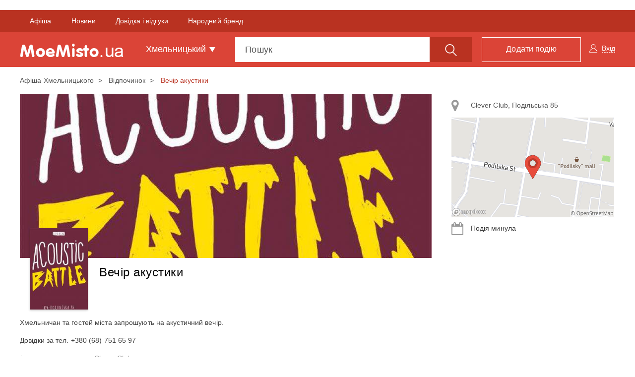

--- FILE ---
content_type: text/html; charset=UTF-8
request_url: https://moemisto.ua/km/vechir-akustiki-5701.html?selectAddress=3032&scopeModal=scheduleRightPanel
body_size: 193
content:
            <a class="list-group-item js-right-panel-address" data-schedulerightId="3032" href="#address_map_3032"
           role="button" data-toggle="collapse"
           aria-expanded="false">
            <i class="fa fa-map-marker" aria-hidden="true"></i>
            Clever Club, Подільська 85
        </a>

                    <div class="collapse" id="address_map_3032" aria-expanded="true">
                <img src="https://moemisto.ua/img/cache/map_page/map/0003/05/1b954e926b1b6d403c25a6532afc3c8d54c1497f.png?hash=2018-08-22-18-31-26" />
                <div class="js-right-panel-map" id="map_3032"
                     style="width: 328px; height: 201px; display: none;"
                     data-token="pk.eyJ1IjoiYm9yb3Z1NCIsImEiOiJjamxocDVlcGExa241M3ZzNTl3eW5vbTZ2In0.jLxO29GVbBtasR5eFv6PQQ"
                     data-latitude="49.4263136"
                     data-longitude="26.9866519"></div>
            </div>
            
    

            <div class="list-group-item js-schedule-date-ev">
            <i class="fa fa-calendar" aria-hidden="true"></i>
            Подія минула        </div>
    

    
    

--- FILE ---
content_type: text/html; charset=utf-8
request_url: https://www.google.com/recaptcha/api2/aframe
body_size: 268
content:
<!DOCTYPE HTML><html><head><meta http-equiv="content-type" content="text/html; charset=UTF-8"></head><body><script nonce="DOLEjxefx8agZ6j5VOzMbQ">/** Anti-fraud and anti-abuse applications only. See google.com/recaptcha */ try{var clients={'sodar':'https://pagead2.googlesyndication.com/pagead/sodar?'};window.addEventListener("message",function(a){try{if(a.source===window.parent){var b=JSON.parse(a.data);var c=clients[b['id']];if(c){var d=document.createElement('img');d.src=c+b['params']+'&rc='+(localStorage.getItem("rc::a")?sessionStorage.getItem("rc::b"):"");window.document.body.appendChild(d);sessionStorage.setItem("rc::e",parseInt(sessionStorage.getItem("rc::e")||0)+1);localStorage.setItem("rc::h",'1768838152342');}}}catch(b){}});window.parent.postMessage("_grecaptcha_ready", "*");}catch(b){}</script></body></html>